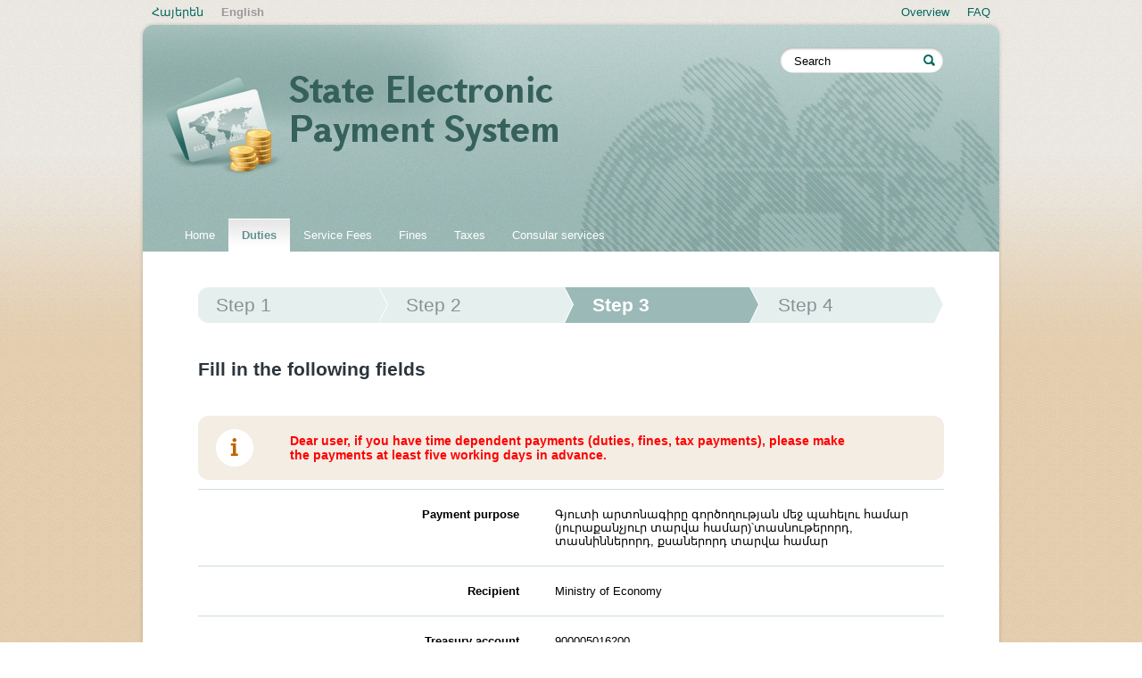

--- FILE ---
content_type: text/html; charset=utf-8
request_url: https://www.e-payments.am/en/state-duties/step3/service=4360/
body_size: 12980
content:
<!DOCTYPE html PUBLIC "-//W3C//DTD XHTML 1.0 Strict//EN" "http://www.w3.org/TR/xhtml1/DTD/xhtml1-strict.dtd">
<html xmlns="http://www.w3.org/1999/xhtml" xml:lang="en" lang="en">
<head>
	<title>Ministry of Economy - Գյուտի արտոնագիրը գործողության մեջ պահելու համար (յուրաքանչյուր տարվա համար)՝տասնութերորդ, տասնիններորդ, քսաներորդ տարվա համար - State electronic payment system</title>
		<link rel="stylesheet" type="text/css" href="/css/main.css?c=333" media="screen" />
	<link rel="stylesheet" type="text/css" href="/css/en.css" media="screen" />
			
		
	<link rel="icon" type="image/x-icon" href="/favicon.ico" />
	<link rel="shortcut icon" type="image/x-icon" href="/favicon.ico" />
	<meta http-equiv="Content-Type" content="text/html; charset=utf-8" />
	<meta name="description" content="" />
	<meta name="keywords" content="" />
	<meta name="author" content="Helix Consulting LLC" />
	<meta http-equiv="imagetoolbar" content="no" />
	<meta name="format-detection" content = "telephone=no" />
	<script src="https://code.jquery.com/jquery-3.5.1.min.js" integrity="sha256-9/aliU8dGd2tb6OSsuzixeV4y/faTqgFtohetphbbj0=" crossorigin="anonymous"></script>
	
	<script type="text/javascript" src="/js/general.js?dc=234"></script>
	<script type="text/javascript" src="/js/jquery.hoverIntent.js"></script>
	
	
			
		<script type="text/javascript">

		  var _gaq = _gaq || [];
		  _gaq.push(['_setAccount', 'UA-2363425-36']);
		  _gaq.push(['_setDomainName', 'e-payments.am']);
		  _gaq.push(['_setAllowLinker', true]);
		  _gaq.push(['_trackPageview']);
		
		  (function() {
		    var ga = document.createElement('script'); ga.type = 'text/javascript'; ga.async = true;
		    ga.src = ('https:' == document.location.protocol ? 'https://ssl' : 'http://www') + '.google-analytics.com/ga.js';
		    var s = document.getElementsByTagName('script')[0]; s.parentNode.insertBefore(ga, s);
		  })();
		
		</script>
	
</head>
<body id="mainBody">
		<div id="fake-wrapper">
						<div class="wrapit">
			<ul id="lang-switch">
				<li class="arm"><a href="/hy/state-duties/step3/service=4360/">Հայերեն</a></li>
				<li class="arl">English</li>
			</ul>
			
			<ul id="top-menu">
																																													<li><a href="/en/about/"><span>Overview</span></a></li>									<li><a href="/en/faq/"><span>FAQ</span></a></li>																</ul>
			<div class="clear-both"></div>
			</div>
				
	<div class="clear-both"></div>
	

	<div id="wrapper">
		<div id="header" >
							<h1 id="site_name"><a href="/en/">State electronic payment system</a></h1>
						<ul id="tabs">
	<li><a href="/en/"><span>Home</span></a></li>
			<li  id="selected-tab"><a href="/en/state-duties/step1/"><span>Duties</span></a></li>			<li ><a href="/en/service-fees/step1/"><span>Service Fees</span></a></li>			<li ><a href="/en/fines/step1/"><span>Fines</span></a></li>			<li ><a href="/en/taxes/step1/"><span>Taxes</span></a></li>									<li ><a href="/en/consular_services/step1/"><span>Consular services</span></a></li>	</ul><div class="clear-both"></div>
						<form id="main-search" action="" method="post">
				<fieldset>
					<p class="floatLeft"><input type="text" value="Search" class="arm swap" name="k_w" id="k_w" maxlength="64" size="32" /></p>
					<p class="floatLeft"><input type="image" src="/images/search.png" class="switcher" alt="" /></p>
				</fieldset>
				<div class="clear-both"></div>
			</form>
					</div>
		<div id="main-content" >
<div id="content">

	<div id="tabs-bottom" style="border:none">
								<ul id="breadcrumb" style="background-image: url(/images/breadcrumb_3.gif)">
	<li style="width: 193px">Step 1</li>
	<li style="width: 189px">Step 2</li>
	<li style="width: 188px" class="selected-step">Step 3</li>
	<li style="width: 186px">Step 4</li>
</ul>
	<h2 class="in-steps">Fill in the following fields</h2>
<br /><br />
<script type="text/javascript">

$(function() {
	calculate_commission($("#service_amount").val()) 
})

</script>
<div class="error_messages">
</div>

	<script type="text/javascript" src="/js/jquery-ui-1.9.2.custom.min.js"></script><link rel="stylesheet" href="/css/smoothness/jquery-ui-1.9.2.custom.min.css" >
	<script type="text/javascript">
	var labels_changer1 = []
	var info_changer1 = []
	var labels_changer2 = []
	var info_changer2 = []
	
	labels_changer1[1] = "Beneficiary fullname";
	labels_changer1[2] = "Beneficiary fullname";
	labels_changer1[3] = "Name of the beneficiary organization";
	
	info_changer1[1] = "Please fill in the fullname of the person for whom you are making the payment";
	info_changer1[2] = "Please fill in the fullname of the individual entrepreneur for whom you are making the payment";
	info_changer1[3] = "Please fill in the name of the organization for whom you are making the payment";
	
	labels_changer2[1] = "Beneficiary public service number";
	labels_changer2[2] = "Beneficiary Tax ID";
	labels_changer2[3] = "Beneficiary Tax ID";
	
	info_changer2[1] = "Please fill in the beneficiary's public service number (previously social card number)";
	info_changer2[2] = "Please fill in the individual entrepreneur's Tax ID";
	info_changer2[3] = "Please fill in the Tax ID of the organization";
	
	function some_stuff(ind) {
		$("label[for=beneficiary]").html(labels_changer1[ind])
		$("label[for=beneficiary_doc]").html(labels_changer2[ind])
		$("label[for=beneficiary]").next().find(".tp2").html(info_changer1[ind])
		$("label[for=beneficiary_doc]").next().find(".tp2").html(info_changer2[ind])
		/*
		if(ind == 1) {
			$("label[for=beneficiary_doc]").parent().removeClass('required')
		} else {
			$("label[for=beneficiary_doc]").parent().addClass('required')
		}
		*/
	}
	
	$(function() {
		$("input[name=payer_type]").click(function(){
		 ind = $(this).val()
		 some_stuff(ind)
		})
		
		ind = $("input[name=payer_type]").val()
		some_stuff(ind)
		
		$("input[name=resident_type]").click(function(){
		 ind1 = $(this).val();
		 if(ind == 1) {
			 if(!ind1 || ind1 == 1) {
				$(".ssnmode").show();
				$(".passportmode").hide();
			 } else {
				$(".ssnmode").hide();
				$(".passportmode").show();
			 }
		 }
		})
		
		$( ".datepicker" ).datepicker({
		   dateFormat: "yy-mm-dd",
		   changeYear: true,
		   changeMonth: true,
		   yearRange: "c-50:c"
		});
	})
	
	</script>
<div class="special-warning sb">Dear user, if you have time dependent payments (duties, fines, tax payments), please make the payments at least five working days in advance.</div>
<div id="payment">
<h3></h3>

<form id="checkout" class="a4360" method="post">
<input type="hidden" name="id" value="4360" />
<div class="form-row">
	<div class="cleft"><label for="">Payment purpose</label></div>
	<div class="cright">Գյուտի արտոնագիրը գործողության մեջ պահելու համար (յուրաքանչյուր տարվա համար)՝տասնութերորդ, տասնիններորդ, քսաներորդ տարվա համար</div>
	<div class="clear-both"></div>
</div>
<div class="form-row">
	<div class="cleft"><label for="">Recipient</label></div>
	<div class="cright">
Ministry of Economy	</div>
	<div class="clear-both"></div>
</div>
<div class="form-row">
	<div class="cleft"><label for="">Treasury account</label></div>
	<div class="cright">900005016200</div>
	<div class="clear-both"></div>
</div>
<div class="form-row">
	<div class="cleft"><label for="">Payer type</label>
	</div>
	<div class="cright">
		<input type="radio" name="payer_type" id="payer_type1" value="1" checked="checked" /> <label for="payer_type1">Individual</label>
		<input type="radio" name="payer_type" id="payer_type3" value="3" checked="checked" /> <label for="payer_type3">Legal entity</label>
	</div>
	<div class="clear-both"></div>
</div>


<div class="form-row ssnmode">
	<div class="cleft required"><label for="beneficiary_doc">Beneficiary public service number</label>
	<div class="info-help">
		<img src="/images/info.gif" alt="" class="va switcher1" width="20" height="20" />
		<div class="tooltip help-tooltip">
			<div class="tp1"></div>
			<div class="tp2">Please fill in the beneficiary&#039;s public service number (previously social card number)</div>
			<div class="tp3"></div>
		</div>
	</div>
	</div><div class="cright"><input type="text" id="beneficiary_doc" name="beneficiary_doc" value="" /></div>
	<div class="clear-both"></div>
</div>

<div class="form-row passportmode hidden">
	<div class="cleft required"><label for="passport">Passport</label>
	<div class="info-help">
		<img src="/images/info.gif" alt="" class="va switcher1" width="20" height="20" />
		<div class="tooltip help-tooltip">
			<div class="tp1"></div>
			<div class="tp2">Please fill in your passport data</div>
			<div class="tp3"></div>
		</div>
	</div>
	</div>
	<div class="cright">
		<input class="arm" maxlength="12" type="text" id="passport_number" name="passport_number" value="" placeholder="Number" /><br /><br />
		<input class="arm" maxlength="8" type="text" id="passport_authority" name="passport_authority" value="" placeholder="Authority" /><br /><br />
		<input class="arm datepicker" maxlength="10" type="text" id="passport_issue_date" name="passport_issue_date" value="" placeholder="Date of issue" readonly="readonly" />
	</div>
	<div class="clear-both"></div>
</div>

<div class="form-row">
	<div class="cleft required"><label for="beneficiary">Beneficiary fullname</label>
	<div class="info-help">
		<img src="/images/info.gif" alt="" class="va switcher1" width="20" height="20" />
		<div class="tooltip help-tooltip">
			<div class="tp1"></div>
			<div class="tp2">Please fill in the fullname of the person for whom you are making the payment</div>
			<div class="tp3"></div>
		</div>
	</div>
	</div><div class="cright"><input type="text" id="beneficiary" name="beneficiary" value="" /></div>
	<div class="clear-both"></div>
</div>



<div class="form-row">
	<div class="cleft required"><label for="email">E-mail</label>
	<div class="info-help">
		<img src="/images/info.gif" alt="" class="va switcher1" width="20" height="20" />
		<div class="tooltip help-tooltip">
			<div class="tp1"></div>
			<div class="tp2">Please, fill in the e-mail address at which you want to receive the payment receipt (including the 20 digit PIN).</div>
			<div class="tp3"></div>
		</div>
	</div>
	
	</div><div class="cright"><input type="text" id="email" name="email" value="" /></div>
	<div class="clear-both"></div>
</div>

<div id="payment-block-amd">
		<div class="form-row">
	<div class="cleft required"><label for="amount">Amount</label>
	<div class="info-help">
		<img src="/images/info.gif" alt="" class="va switcher1" width="20" height="20" />
		<div class="tooltip help-tooltip">
			<div class="tp1"></div>
			<div class="tp2">The amount of money paid for this transaction in AMD.</div>
			<div class="tp3"></div>
		</div>
	</div>
	</div><div class="cright"><input type="text" id="service_amount" name="service_amount" value="" />
		AMD	
	<p class="hint"></p>
	</div>
	<div class="clear-both"></div>
	</div>
	
	<div class="form-row">
		<div class="cleft required"><label for="commission">Commission fee</label>
		<div class="info-help">
			<img src="/images/info.gif" alt="" class="va switcher1" width="20" height="20" />
			<div class="tooltip help-tooltip">
				<div class="tp1"></div>
				<div class="tp2">This is the service charge which is charged to the user by the servicing bank/company.</div>
				<div class="tp3"></div>
			</div>
		</div>
		</div><div class="cright"><input type="text" id="commission" name="commission" readonly="readonly" value="" />
		AMD</div>
		<div class="clear-both"></div>
	</div>
</div>


<div class="form-row">
<fieldset id="payment_method"><p id="payments-title">Payment method</p>
<div class="payment-methods">
<p><label for="payment_method_11"><img src="/images/icon_payment11.gif?c=1" alt="" /></label></p>
<label for="payment_method_11">Credit cards</label>
<p><input type="radio" name="payment_method" id="payment_method_11" value="11" />
</p>
</div>
<div class="payment-methods">
<p><label for="payment_method_6"><img src="/images/icon_payment6.gif?c=1" alt="" /></label></p>
<label for="payment_method_6">Mobidram</label>
<p><input type="radio" name="payment_method" id="payment_method_6" value="6" />
</p>
</div>
<div class="clear-both"></div>
</fieldset>
</div>
<div class="form-row alignCenter">
<a href="#" class="big-button" id="button_pay"><span>Pay</span></a>

</div>
<div class="clear-both"></div>
</form>

</div>


			</div>
</div>		</div>
		<div class="clear-both"></div>
	</div>
	<div id="bottom_round"></div>
		<div id="footer">
		<p class="floatLeft">&copy; 2012, The Government of the Republic of Armenia, All rights reserved.<br />Address: Republic Square, Government House 1,<br />0010 Yerevan, Republic of Armenia</p>
		<a id="e-gov" href="https://www.e-gov.am/" rel="external">www.egov.am</a>
	</div>
</div>
</body>
</html>


--- FILE ---
content_type: text/css
request_url: https://www.e-payments.am/css/en.css
body_size: 133
content:
body {
	font-family: Helvetica, Arial, sans-serif;
}

#header h1 {
	background: url(/images/header_title_en.png) no-repeat 134px 0;
}